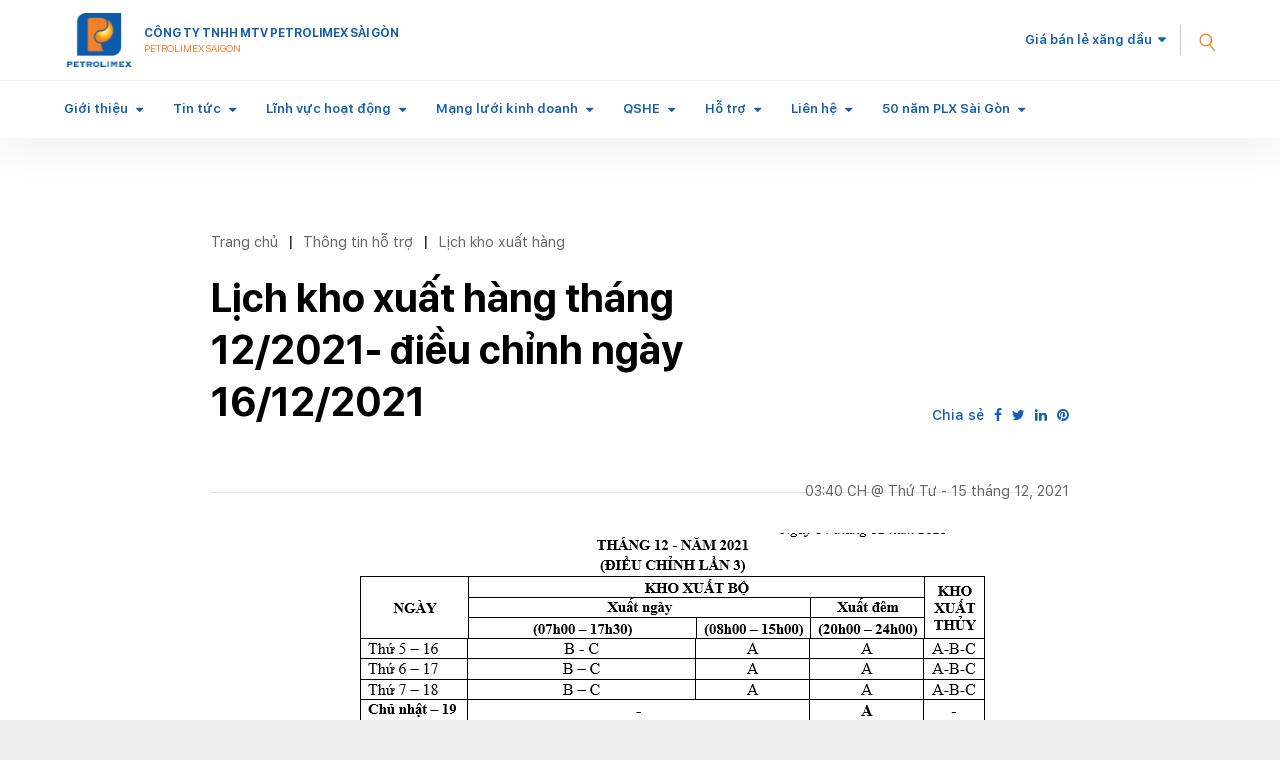

--- FILE ---
content_type: text/html; charset=utf-8
request_url: https://kv2.petrolimex.com.vn/nd/lich_kho_xuat_hang/petrolimex-sai-gon-lich-kho-xuat-hang-thang-12-2021-dieu-chinh-ngay-16-12-2021.html
body_size: 8163
content:
<!DOCTYPE html><html xmlns="http://www.w3.org/1999/xhtml" lang="vi"><head><title>Lịch kho xuất hàng tháng 12/2021- điều chỉnh ngày 16/12/2021 :: Nội dung :: Công ty TNHH MTV Petrolimex Sài Gòn</title><meta name="viewport" content="width=device-width, initial-scale=1"/><link rel="canonical" href="https://saigon.petrolimex.com.vn/nd/lich_kho_xuat_hang/petrolimex-sai-gon-lich-kho-xuat-hang-thang-12-2021-dieu-chinh-ngay-16-12-2021.html"/><link rel="preconnect" href="//unpkg.com"/><link rel="preconnect" href="//cdnjs.cloudflare.com"/><link rel="preconnect" href="//fonts.googleapis.com"/><link rel="preconnect" href="//fonts.gstatic.com"/><link rel="preconnect" href="//portals.petrolimex.com.vn"/><link rel="preconnect" href="//files.petrolimex.com.vn"/><link rel="preconnect" href="//connect.facebook.net"/><link rel="preconnect" href="//www.googletagmanager.com"/><meta property="og:locale" content="vi_VN"/><meta property="og:url" content="https://saigon.petrolimex.com.vn/nd/lich_kho_xuat_hang/petrolimex-sai-gon-lich-kho-xuat-hang-thang-12-2021-dieu-chinh-ngay-16-12-2021.html"/><meta property="og:title" content="Lịch kho xuất hàng tháng 12/2021- điều chỉnh ngày 16/12/2021"/><meta name="twitter:card" content="summary_large_image"/><meta name="twitter:title" content="Lịch kho xuất hàng tháng 12/2021- điều chỉnh ngày 16/12/2021"/><meta property="og:type" content="article"/><meta name="google-site-verification" content="Q46mkZR1Hn_UNbWqMa1o_KXC1u0nqPOCN9SEV1Bhpw0"/><meta name="facebook-domain-verification" content="irlnysj25u6avpkqgc28wzprivx3e6"/><link rel="stylesheet" crossorigin="use-credentials" href="//portals.petrolimex.com.vn/_assets/default.css?v=3a0cc07afb6800b27bc4d0861fa88b59&r=1737559021"/><link rel="stylesheet" href="//portals.petrolimex.com.vn/_themes/default/css/all.css?v=3a0cc07afb6800b27bc4d0861fa88b59&r=1734885961"/><link rel="stylesheet" crossorigin="use-credentials" href="//portals.petrolimex.com.vn/_themes/sunset/css/all.css?v=3a0cc07afb6800b27bc4d0861fa88b59&r=1682609154"/><link rel="stylesheet" crossorigin="use-credentials" href="//portals.petrolimex.com.vn/_css/s_5a0b364eeddd4493aaa5e16d65e2092b.css?v=3a0cc07afb6800b27bc4d0861fa88b59&r=1759724920"/></head><body><div class="plxsaigon nd sunset desktop macos desktop-os cms-content view page-wrapper"><header class="header"><div class="header__fixheight"></div><div class="header__wrap"><div class="header__top"><div class="container"><div class="fix-group"><div class="header__logo"><div class="zone logo full"><div><div class="header__logo"><a class="item-logo" href="/index.html"><img src="//files.petrolimex.com.vn/files/009f5e88ccee4fdfaae342d005eb52c2/image=png/f3a385eb6cac41e591b405f4e1c772ef/logo-default-d%E1%BB%8Dc.png"/></a><p class="item-text">CÔNG TY TNHH MTV PETROLIMEX SÀI GÒN <br/><small>PETROLIMEX SAIGON</small></p></div></div></div></div><div class="header__grow"></div><div class="header__pricePetrol"></div><div class="header__iconSearch"><svg xmlns="http://www.w3.org/2000/svg" width="27.327" height="29.731" viewBox="0 0 27.327 29.731"><g transform="translate(1.409 12.336) rotate(-40)"><circle id="Oval" cx="8.5" cy="8.5" r="8.5" fill="none" stroke="#f88126" stroke-miterlimit="10" stroke-width="2"/><path id="Line" d="M.5,0V10" transform="translate(8 18)" fill="none" stroke="#f88126" stroke-linecap="square" stroke-miterlimit="10" stroke-width="2"/></g></svg></div><div class="header__iconmenu"><div class="f-wrap"><span></span></div></div></div></div></div><div class="header__content"><div class="container"><div class="zone menu full"><div class="portlet menu"><div class="content"><nav class="header__nav"><ul class="menu-list"><li class="menu-has-children"><a href="/gioi-thieu/gioi-thieu/gioi-thieu.html">Giới thiệu</a><span><i class="fa fa-caret-down"></i></span><ul class="submenu"><li><a href="/gioi-thieu/gioi-thieu/gioi-thieu">Tổng quan</a></li><li><a href="/gioi-thieu/gioi-thieu/so_do_to_chuc.html">Mô hình tổ chức</a></li><li><a href="/gioi-thieu/gioi-thieu/thanh_tich.html">Thành tích &amp; Giải thưởng</a></li><li><a href="/gioi-thieu/gioi-thieu/ban-lanh-dao-cong-ty.html">Ban lãnh đạo</a></li></ul></li><li class="menu-has-children"><a href="/tintuc-sukien.html">Tin tức</a><span><i class="fa fa-caret-down"></i></span><ul class="submenu"><li><a href="/nd/tin-hd.html">Tin hoạt động SXKD</a></li><li><a href="/nd/hoatdong-vhxh.html">Tin hoạt động VH-XH</a></li><li><a href="/nd/hoatdong-chatluong.html">Tin hoạt động QSHE</a></li><li><a href="//dauthau.petrolimexsg.com.vn">Thông tin đấu thầu</a></li><li><a href="/nd/thong-tin-cong-bo.html">Thông tin công bố</a></li></ul></li><li class="menu-has-children"><a href="/linh-vuc-hoat-dong/linhvuc-kd-hang_hoa/xang-ron-95-iv.html">Lĩnh vực hoạt động</a><span><i class="fa fa-caret-down"></i></span><ul class="submenu"><li><a href="/linh-vuc-hoat-dong/linhvuc-kd-hang_hoa/xang-ron-95.html">Hàng hóa</a></li><li><a href="/linh-vuc-hoat-dong/linhvuc-kd-dich_vu/nhap_khau_uy_thac.html">Dịch vụ</a></li></ul></li><li class="menu-has-children"><a href="/mang-luoi-kinh-doanh/khoi_truc_tiep/ban_buon_truc_tiep.html">Mạng lưới kinh doanh</a><span><i class="fa fa-caret-down"></i></span><ul class="submenu"><li><a href="/mang-luoi-kinh-doanh/khoi_truc_tiep/ban_buon_truc_tiep.html">Kênh trực tiếp</a></li><li><a href="/mang-luoi-kinh-doanh/khoi_gian_tiep/gioi_thieu_loai_hinh_dai_ly.html">Kênh gián tiếp</a></li></ul></li><li class="menu-has-children"><a href="#">QSHE</a><span><i class="fa fa-caret-down"></i></span><ul class="submenu"><li><a href="/nd/qshe/chinh_sach_chat_luong.html">Chính sách chất lượng</a></li><li><a href="/qshe/hoat_dong_chat_luong.html">Hoạt động chất lượng</a></li><li><a href="//tapdoanxangdau-my.sharepoint.com/:f:/g/personal/thuannlk_kv2_petrolimex_com_vn/EtQ1tQ4ry2BIlO9RfbsIUMABw0lyZpd9IEiwm1qfp6bRJw" target="_blank">Thông tin môi trường</a></li><li><a href="/qshe/qshe/an-ninh-cang-bien.html">An ninh cảng biển</a></li></ul></li><li class="menu-has-children"><a href="#">Hỗ trợ</a><span><i class="fa fa-caret-down"></i></span><ul class="submenu"><li><a href="/ho-tro/lich_kho_xuat_hang.html">Lịch kho xuất hàng</a></li><li><a href="/ho-tro/ho-tro/phieu-an-toan-hoa-chat">Phiếu an toàn hóa chất (MSDS)</a></li><li><a href="/ho-tro/ho-tro/bieu-gia-dich-vu-cang-bien.html">Biểu giá dịch vụ cảng biển</a></li><li><a href="/ho-tro/ho-tro/cua-hang-kinh-doanh-dau-hoa">Cửa hàng kinh doanh dầu hỏa</a></li><li><a href="/ho-tro/ho-tro/thoi-gian-phuc-vu-cua-cua-hang-xang-dau-petrolimex-sai-gon-01-08-2023">Danh sách Cửa hàng xăng dầu</a></li></ul></li><li class="menu-has-children"><a href="/lien-he.html">Liên hệ</a><span><i class="fa fa-caret-down"></i></span><ul class="submenu"><li><a href="//www.facebook.com/plxsaigon">Facebook Chính thức</a></li></ul></li><li class="menu-has-children"><a href="#">50 năm PLX Sài Gòn</a><span><i class="fa fa-caret-down"></i></span><ul class="submenu"><li><a href="//50nam.petrolimexsg.com.vn">Kỷ yếu 50 năm</a></li><li><a href="/nd/hoatdong-vhxh/phim-phong-su-ky-niem-50-nam-thanh-lap-petrolimex-sai-gon-nang-luong-xanh-cho-ky-nguyen-moi.html">Phim phóng sự</a></li><li><a href="/nd/hoatdong-vhxh/petrolimex-sai-gon-ky-niem-50-nam-ngay-thanh-lap-va-don-nhan-huan-chuong-lao-dong-hang-nhat.html">Lễ kỷ niệm</a></li></ul></li></ul></nav></div></div></div></div></div><div class="header__search searchbox"><div class="item"><div class="container"><div class="row"><div class="col-md-10 col-lg-8 col-xl-9 offset-md-1 offset-lg-2 offset-xl-0"><div class="item__header"><span class="item__close"><span>Đóng tìm kiếm</span><svg xmlns="http://www.w3.org/2000/svg" width="10.783" height="10.783" viewBox="0 0 10.783 10.783"><g id="Group_3" data-name="Group 3" transform="translate(-0.465 -0.912)"><rect id="Rectangle" width="1.5" height="13.75" transform="translate(10.188 0.912) rotate(45)" fill="#999"/><rect id="Rectangle-2" data-name="Rectangle" width="1.5" height="13.75" transform="translate(11.249 10.635) rotate(135)" fill="#999"/></g></svg></span><div class="row"><div class="col-md-7 col-xl-5"><div class="title"><h2 class="title__title">Tìm kiếm</h2><p class="title__text">Giá xăng dầu, thông tin đầu tư, ...</p></div></div></div></div><div class="item__content"><form action="/tim-kiem.html" class="item__form"><input type="text" name="x-search-query" placeholder="Nhập từ khoá tìm kiếm" class="form-control"/><button type="submit"><svg xmlns="http://www.w3.org/2000/svg" width="27.327" height="29.731" viewBox="0 0 27.327 29.731"><g transform="translate(1.409 12.336) rotate(-40)"><circle id="Oval-2" cx="8.5" cy="8.5" r="8.5" fill="none" stroke="#f88126" stroke-miterlimit="10" stroke-width="2"/><path id="Line-2" d="M.5,0V10" transform="translate(8 18)" fill="none" stroke="#f88126" stroke-linecap="square" stroke-miterlimit="10" stroke-width="2"/></g></svg></button></form><div class="item__keyword"><div class="tag-list"><a href="/">Mô hình tổ chức</a><a href="/">Lĩnh vực hoạt động</a><a href="//www.petrolimex.com.vn/stations.html">Mạng lưới hoạt động</a></div></div></div></div></div></div></div></div></div></header><div class="zone menu mobile"><div class="portlet menu-mobile"><div class="content"><nav class="menu-mobile__nav"><ul class="menu-list"><li class="menu-has-children"><a href="/gioi-thieu/gioi-thieu/gioi-thieu.html">Giới thiệu</a><span><i class="fa fa-caret-down"></i></span><ul class="submenu"><li><a href="/gioi-thieu/gioi-thieu/gioi-thieu">Tổng quan</a></li><li><a href="/gioi-thieu/gioi-thieu/so_do_to_chuc.html">Mô hình tổ chức</a></li><li><a href="/gioi-thieu/gioi-thieu/thanh_tich.html">Thành tích &amp; Giải thưởng</a></li><li><a href="/gioi-thieu/gioi-thieu/ban-lanh-dao-cong-ty.html">Ban lãnh đạo</a></li></ul></li><li class="menu-has-children"><a href="/tintuc-sukien.html">Tin tức</a><span><i class="fa fa-caret-down"></i></span><ul class="submenu"><li><a href="/nd/tin-hd.html">Tin hoạt động SXKD</a></li><li><a href="/nd/hoatdong-vhxh.html">Tin hoạt động VH-XH</a></li><li><a href="/nd/hoatdong-chatluong.html">Tin hoạt động QSHE</a></li><li><a href="//dauthau.petrolimexsg.com.vn">Thông tin đấu thầu</a></li><li><a href="/nd/thong-tin-cong-bo.html">Thông tin công bố</a></li></ul></li><li class="menu-has-children"><a href="/linh-vuc-hoat-dong/linhvuc-kd-hang_hoa/xang-ron-95-iv.html">Lĩnh vực hoạt động</a><span><i class="fa fa-caret-down"></i></span><ul class="submenu"><li><a href="/linh-vuc-hoat-dong/linhvuc-kd-hang_hoa/xang-ron-95.html">Hàng hóa</a></li><li><a href="/linh-vuc-hoat-dong/linhvuc-kd-dich_vu/nhap_khau_uy_thac.html">Dịch vụ</a></li></ul></li><li class="menu-has-children"><a href="/mang-luoi-kinh-doanh/khoi_truc_tiep/ban_buon_truc_tiep.html">Mạng lưới kinh doanh</a><span><i class="fa fa-caret-down"></i></span><ul class="submenu"><li><a href="/mang-luoi-kinh-doanh/khoi_truc_tiep/ban_buon_truc_tiep.html">Kênh trực tiếp</a></li><li><a href="/mang-luoi-kinh-doanh/khoi_gian_tiep/gioi_thieu_loai_hinh_dai_ly.html">Kênh gián tiếp</a></li></ul></li><li class="menu-has-children"><a href="#">QSHE</a><span><i class="fa fa-caret-down"></i></span><ul class="submenu"><li><a href="/nd/qshe/chinh_sach_chat_luong.html">Chính sách chất lượng</a></li><li><a href="/qshe/hoat_dong_chat_luong.html">Hoạt động chất lượng</a></li><li><a href="//tapdoanxangdau-my.sharepoint.com/:f:/g/personal/thuannlk_kv2_petrolimex_com_vn/EtQ1tQ4ry2BIlO9RfbsIUMABw0lyZpd9IEiwm1qfp6bRJw" target="_blank">Thông tin môi trường</a></li><li><a href="/qshe/qshe/an-ninh-cang-bien.html">An ninh cảng biển</a></li></ul></li><li class="menu-has-children"><a href="#">Hỗ trợ</a><span><i class="fa fa-caret-down"></i></span><ul class="submenu"><li><a href="/ho-tro/lich_kho_xuat_hang.html">Lịch kho xuất hàng</a></li><li><a href="/ho-tro/ho-tro/phieu-an-toan-hoa-chat">Phiếu an toàn hóa chất (MSDS)</a></li><li><a href="/ho-tro/ho-tro/bieu-gia-dich-vu-cang-bien.html">Biểu giá dịch vụ cảng biển</a></li><li><a href="/ho-tro/ho-tro/cua-hang-kinh-doanh-dau-hoa">Cửa hàng kinh doanh dầu hỏa</a></li><li><a href="/ho-tro/ho-tro/thoi-gian-phuc-vu-cua-cua-hang-xang-dau-petrolimex-sai-gon-01-08-2023">Danh sách Cửa hàng xăng dầu</a></li></ul></li><li class="menu-has-children"><a href="/lien-he.html">Liên hệ</a><span><i class="fa fa-caret-down"></i></span><ul class="submenu"><li><a href="//www.facebook.com/plxsaigon">Facebook Chính thức</a></li></ul></li><li class="menu-has-children"><a href="#">50 năm PLX Sài Gòn</a><span><i class="fa fa-caret-down"></i></span><ul class="submenu"><li><a href="//50nam.petrolimexsg.com.vn">Kỷ yếu 50 năm</a></li><li><a href="/nd/hoatdong-vhxh/phim-phong-su-ky-niem-50-nam-thanh-lap-petrolimex-sai-gon-nang-luong-xanh-cho-ky-nguyen-moi.html">Phim phóng sự</a></li><li><a href="/nd/hoatdong-vhxh/petrolimex-sai-gon-ky-niem-50-nam-ngay-thanh-lap-va-don-nhan-huan-chuong-lao-dong-hang-nhat.html">Lễ kỷ niệm</a></li></ul></li></ul></nav><div class="menu-mobile__footer"><div class="menu-mobile__pricePetrol"></div></div></div></div></div><div class="page-content"><div class="title-wrapper"><div class="section page-title2" style="padding-bottom:50px;display:none"><div class="container"><div class="row"><div class="col-xl-8"><div class="d-none title zone"></div></div></div></div></div></div><div class="content-wrapper"><div class="main container section sec-newSingle"><div class="row"><div class="zone content col-lg-8 col-xl-7"><div class="portlet bai-viet"><div class="content"><div class="item-header"><div class="row align-items-end"><div class="col-md-9"><ul class="cms breadcrumbs" itemprop="breadcrumb" itemtype="http://schema.org/BreadcrumbList"><li itemprop="itemListElement" itemtype="http://schema.org/ListItem"><meta property="position" content="1"/><span><a href="/index.html">Trang chủ</a></span></li><li><label>|</label></li><li itemprop="itemListElement" itemtype="http://schema.org/ListItem"><meta property="position" content="2"/><span><a href="/ho-tro/ho-tro.html">Thông tin hỗ trợ</a></span></li><li><label>|</label></li><li itemprop="itemListElement" itemtype="http://schema.org/ListItem"><meta property="position" content="3"/><span><a href="/ho-tro/lich_kho_xuat_hang.html">Lịch kho xuất hàng</a></span></li></ul><h1 class="item-titleBig">Lịch kho xuất hàng tháng 12/2021- điều chỉnh ngày 16/12/2021</h1></div><div class="col-md-3"><div class="item-share">Chia sẻ<a href="#" class="shares" data-share-to="facebook"><i class="fa fa-facebook"></i></a><a href="#" class="shares" data-share-to="twitter"><i class="fa fa-twitter"></i></a><a href="#" class="shares" data-share-to="linkedin"><i class="fa fa-linkedin"></i></a><a href="#" class="shares" data-share-to="pinterest"><i class="fa fa-pinterest"></i></a></div></div></div></div><span class="f-date"> 03:40 CH @ Thứ Tư - 15 tháng 12, 2021</span><div class="item-content"><div class="item-entry"><p style="text-align:center;"><picture><source srcset="//files.petrolimex.com.vn/images/009F5E88CCEE4FDFAAE342D005EB52C2/121ea9cf1f4f442fbfa70dd599d9be1a/Screenshot%20(1).png.webp"/><img loading="lazy" decoding="async" alt src="//files.petrolimex.com.vn/pngs/009F5E88CCEE4FDFAAE342D005EB52C2/121ea9cf1f4f442fbfa70dd599d9be1a/Screenshot%20(1).png" style="width:731px;"/></picture></p></div><div class="item-meta"><div class="row"><div class="col-7 col-xl-8"><p class="f-title">Nguồn:  Petrolimex Sài Gòn<br/>Petrolimex Sài Gòn</p></div><div class="col-5 col-xl-4"><div class="item-share">Chia sẻ<a href="#" class="shares" data-share-to="facebook"><i class="fa fa-facebook"></i></a><a href="#" class="shares" data-share-to="twitter"><i class="fa fa-twitter"></i></a><a href="#" class="shares" data-share-to="linkedin"><i class="fa fa-linkedin"></i></a><a href="#" class="shares" data-share-to="pinterest"><i class="fa fa-pinterest"></i></a></div></div></div></div></div></div></div></div><div class="zone sidebar col-lg-4 col-xl-5" style="display:none"><div class="portlet tin-noi-bat"><div class="content"><div class="item-sidebar"><h3 class="f-title title-subtitle">TIN NỔI BẬT</h3><div class="f-list"><div class="post-default"><div class="post-default__body"><h3 class="post-default__title" data-fixed-lines="2"><a href="/nd/tin-hd/tong-kho-xang-dau-nha-be-xac-lap-ky-luc-san-luong-65-trieu-m3tan-dau-an-tu-hao-chao-mung-70-nam-petrolimex.html">Tổng kho Xăng dầu Nhà Bè xác lập kỷ lục sản lượng 6,5 triệu m3/tấn - dấu ấn tự hào chào mừng 70 năm Petrolimex</a></h3><div class="post-default__meta"><span class="meta-cat"><a href="/nd/tin-hd.html">Hoạt động SXKD</a></span> | 29/12/2025</div></div></div><div class="post-default"><div class="post-default__body"><h3 class="post-default__title" data-fixed-lines="2"><a href="/nd/thong-tin-cong-bo/thong-bao-cap-nhat-dieu-chinh-he-thong-phan-mem-theo-de-an-to-chuc-sap-xep-cac-ctxd-thanh-vien-petrolimex.html">Thông báo cập nhật, điều chỉnh hệ thống phần mềm theo Đề án tổ chức, sắp xếp các CTXD thành viên Petrolimex</a></h3><div class="post-default__meta"><span class="meta-cat"><a href="/nd/thong-tin-cong-bo.html">Thông tin công bố</a></span> | 30/09/2025</div></div></div><div class="post-default"><div class="post-default__body"><h3 class="post-default__title" data-fixed-lines="2"><a href="/nd/hoatdong-vhxh/hop-mat-ky-niem-35-nam-ngay-thanh-lap-chi-nhanh-xang-dau-sai-gon.html">Họp mặt kỷ niệm 35 năm Ngày thành lập Chi nhánh Xăng dầu Sài Gòn</a></h3><div class="post-default__meta"><span class="meta-cat"><a href="/nd/hoatdong-vhxh.html">Hoạt động VH &amp; XH</a></span> | 05/08/2024</div></div></div><div class="post-default"><div class="post-default__body"><h3 class="post-default__title" data-fixed-lines="2"><a href="/nd/hoatdong-vhxh/petrolimex-sai-gon-gianh-giai-dac-biet-vong-chung-ket-hoi-thi-can-bo-cong-doan-co-so-gioi.html">Petrolimex Sài Gòn giành giải Đặc biệt vòng Chung kết hội thi Cán bộ Công đoàn cơ sở giỏi</a></h3><div class="post-default__meta"><span class="meta-cat"><a href="/nd/hoatdong-vhxh.html">Hoạt động VH &amp; XH</a></span> | 13/05/2024</div></div></div><div class="post-default"><div class="post-default__body"><h3 class="post-default__title" data-fixed-lines="2"><a href="/nd/tin-hd/lanh-dao-so-cong-thuong-tp-hcm-chuc-tet-petrolimex-sai-gon.html">Lãnh đạo Sở Công thương TPHCM thăm và chúc Tết Petrolimex Sài Gòn trong ngày đầu Xuân mới</a></h3><div class="post-default__meta"><span class="meta-cat"><a href="/nd/tin-hd.html">Hoạt động SXKD</a></span> | 19/02/2024</div></div></div><div class="post-default"><div class="post-default__body"><h3 class="post-default__title" data-fixed-lines="2"><a href="/nd/tin-hd/giu-lua-trong-moi-dang-vien-petrolimex-de-cung-xay-dung-tap-doan-vung-manh.html">Giữ “lửa” trong mỗi người đảng viên để cùng xây dựng Petrolimex phát triển vững mạnh</a></h3><div class="post-default__meta"><span class="meta-cat"><a href="/nd/tin-hd.html">Hoạt động SXKD</a></span> | 02/02/2024</div></div></div></div></div></div></div></div></div></div></div></div><footer class="footer" style="background-image:url(//portals.petrolimex.com.vn/_themes/sunset/img/footer-bg.jpg)"><div class="container"><div class="footer__content"><div class="row align-items-center"><div class="zone footer widgets col-md-7 col-lg-7 col-xl-7"><div class="portlet bottom-menu"><div class="content"><nav class="footer__list"><ul class="menu-list"><li><a href="/gioi-thieu/gioi-thieu/gioi-thieu.html">Giới thiệu</a></li><li><a href="/tintuc-sukien.html">Tin tức</a></li><li><a href="/linh-vuc-hoat-dong/linhvuc-kd-hang_hoa/xang-ron-95-iv.html">Lĩnh vực hoạt động</a></li><li><a href="/mang-luoi-kinh-doanh/khoi_truc_tiep/ban_buon_truc_tiep.html">Mạng lưới kinh doanh</a></li><li><a href="#">QSHE</a></li><li><a href="#">Hỗ trợ</a></li><li><a href="/lien-he.html">Liên hệ</a></li><li><a href="#">50 năm PLX Sài Gòn</a></li></ul></nav></div></div></div><div class="col-md-5 col-lg-5 col-xl-4 offset-xl-1"><div class="btn-show-member">Thành viên Petrolimex</div></div></div></div><div class="footer__footer"><div class="row"><div class="col-6 col-md-8 col-xl-6"><p class="footer__copyright"><a href="/rss" style="margin:0 15px 0 5px" class="rss"><i class="fa fa-rss-square"></i></a><a href="//www.facebook.com/plxkv2" target="_blank" class="facebook"><i class="fa fa-facebook-square"></i></a></p></div><div class="col-6 col-md-4 col-xl-3 offset-xl-3"><div class="footer__language"><div class="select-language"><p class="f-title"><label class="text-white">Language</label>: <span><img src="//portals.petrolimex.com.vn/_themes/sunset/img/icon-vn.png" alt=""/></span></p><ul class="f-content"><li class="current"><a href="/vi.html">Tiếng Việt <img src="//portals.petrolimex.com.vn/_themes/sunset/img/icon-vn.png" alt=""/></a></li><li><a href="/en.html">English <img src="//portals.petrolimex.com.vn/_themes/sunset/img/icon-en.png" alt=""/></a></li></ul></div></div></div></div></div></div><a href="#" id="backtotop"><i class="fa fa-angle-up"></i></a></footer><div class="member-connection"></div></div><script>__vieapps={ids:{system:"009f5e88ccee4fdfaae342d005eb52c2",repository:"32d331ff067e407a89c722c269f5a369",entity:"a7502f25212143f884f26f62e8ff61c0",category:"1789a4542e3a48da8b82adf3983c12b3",id:"00f21c6c67bf459e91ab4fb463ff1f2f",service:"portals",object:"cms.content",parent:"lich_kho_xuat_hang",content:"petrolimex-sai-gon-lich-kho-xuat-hang-thang-12-2021-dieu-chinh-ngay-16-12-2021"},attachments:[{"id":"121ea9cf1f4f442fbfa70dd599d9be1a","filename":"Screenshot (1).png","content-type":"image/png"}],URLs:{root:"/",portals:"https://portals.petrolimex.com.vn",websockets:"wss://portals.petrolimex.com.vn",files:"https://files.petrolimex.com.vn"},desktops:{home:"vi.html",search:"tim-kiem.html",current:{alias:"nd",id:"058fbf5269e64a01a32c6453bc9aba02"}},language:"vi-VN",isMobile:false,osInfo:"macOS",correlationID:"d711dbedacea44f1bcd35017153e0f13"};</script><script src="//cdnjs.cloudflare.com/ajax/libs/jquery/3.7.1/jquery.min.js"></script><script src="//cdnjs.cloudflare.com/ajax/libs/crypto-js/4.2.0/crypto-js.min.js"></script><script crossorigin="use-credentials" src="//portals.petrolimex.com.vn/_assets/rsa.js?v=3a0cc07afb6800b27bc4d0861fa88b59&r=1667467094"></script><script crossorigin="use-credentials" src="//portals.petrolimex.com.vn/_assets/default.js?v=3a0cc07afb6800b27bc4d0861fa88b59&r=1763665133"></script><script src="//cdnjs.cloudflare.com/ajax/libs/OwlCarousel2/2.3.4/owl.carousel.min.js"></script><script src="//cdnjs.cloudflare.com/ajax/libs/waypoints/4.0.1/jquery.waypoints.min.js"></script><script src="//cdnjs.cloudflare.com/ajax/libs/graingert-wow/1.2.2/wow.min.js"></script><script src="//cdnjs.cloudflare.com/ajax/libs/fancybox/3.5.7/jquery.fancybox.min.js"></script><script crossorigin="use-credentials" src="//portals.petrolimex.com.vn/_themes/default/js/all.js?v=3a0cc07afb6800b27bc4d0861fa88b59&r=1667679766"></script><script src="//cdnjs.cloudflare.com/ajax/libs/bootstrap/5.2.3/js/bootstrap.min.js"></script><script src="//cdnjs.cloudflare.com/ajax/libs/headroom/0.12.0/headroom.min.js"></script><script src="//cdnjs.cloudflare.com/ajax/libs/masonry/4.2.2/masonry.pkgd.min.js"></script><script src="//cdnjs.cloudflare.com/ajax/libs/jquery-countto/1.2.0/jquery.countTo.min.js"></script><script src="//cdnjs.cloudflare.com/ajax/libs/df-number-format/2.1.6/jquery.number.min.js"></script><script src="//cdnjs.cloudflare.com/ajax/libs/gsap/3.11.3/gsap.min.js"></script><script src="//cdnjs.cloudflare.com/ajax/libs/gsap/3.11.3/ScrollTrigger.min.js"></script><script src="//cdnjs.cloudflare.com/ajax/libs/Swiper/8.4.4/swiper-bundle.min.js"></script><script src="//unpkg.com/youtube-background@1.0.14/jquery.youtube-background.min.js"></script><script src="//portals.petrolimex.com.vn/_js/sunrise/plx.1.prices.min.js"></script><script crossorigin="use-credentials" src="//portals.petrolimex.com.vn/_themes/sunset/js/all.js?v=3a0cc07afb6800b27bc4d0861fa88b59&r=1737547839"></script><script src="//www.googletagmanager.com/gtag/js?id=G-XBYY2E8JXE" async defer></script><script crossorigin="use-credentials" src="//portals.petrolimex.com.vn/_js/o_009f5e88ccee4fdfaae342d005eb52c2.js?v=3a0cc07afb6800b27bc4d0861fa88b59&r=1759725430"></script><script src="//www.petrolimex.com.vn/_js/s_d5c29c20a7c04907abf73dc4ad9b3519.js?v=1768647814"></script><script crossorigin="use-credentials" src="//portals.petrolimex.com.vn/_js/s_5a0b364eeddd4493aaa5e16d65e2092b.js?v=3a0cc07afb6800b27bc4d0861fa88b59&r=1759724920"></script><script>$(".main.container .zone.sidebar").show();$(".main.container .zone.content").removeClass("col-lg-8 col-xl-7").addClass("col-lg-9 mx-auto");$("a.shares").on("click tap",event=>__vieapps.share(event));$(".main.container .zone.sidebar").remove();</script></body></html>

--- FILE ---
content_type: text/css; charset=utf-8
request_url: https://portals.petrolimex.com.vn/_css/s_5a0b364eeddd4493aaa5e16d65e2092b.css?v=3a0cc07afb6800b27bc4d0861fa88b59&r=1759724920
body_size: 499
content:
.header__logo{display: -webkit-box;display: -ms-flexbox;display:flex; -webkit-box-align:center; -ms-flex-align:center;align-items:center}.header__logo .item-text{font-family:"SF Pro Display",sans-serif;font-weight:bold;color:#155EB2;font-size:0.5625rem;line-height:1.2;margin:0;padding-left:0.625rem}.header__logo .item-text small{display:block;color:#F87A27;font-weight:normal;font-size:0.5rem;margin-top:0.1875rem}@media(max-width:767.98px){.header__logo .item-text{ -webkit-box-flex:1; -ms-flex-positive:1;flex-grow:1;font-size:0.6875rem;text-align:center;padding:0 0.625rem}}@media(min-width:768px){.header__logo .item-text{font-size:0.6875rem}.header__logo .item-text small{font-size:0.625rem;line-height:1}}@media(min-width:1280px){.header__logo .item-text{font-size:0.75rem}}.btn-link{text-decoration:none}.item-entry a{color:#0A54A8}.item-entry a:hover{text-decoration:underline}